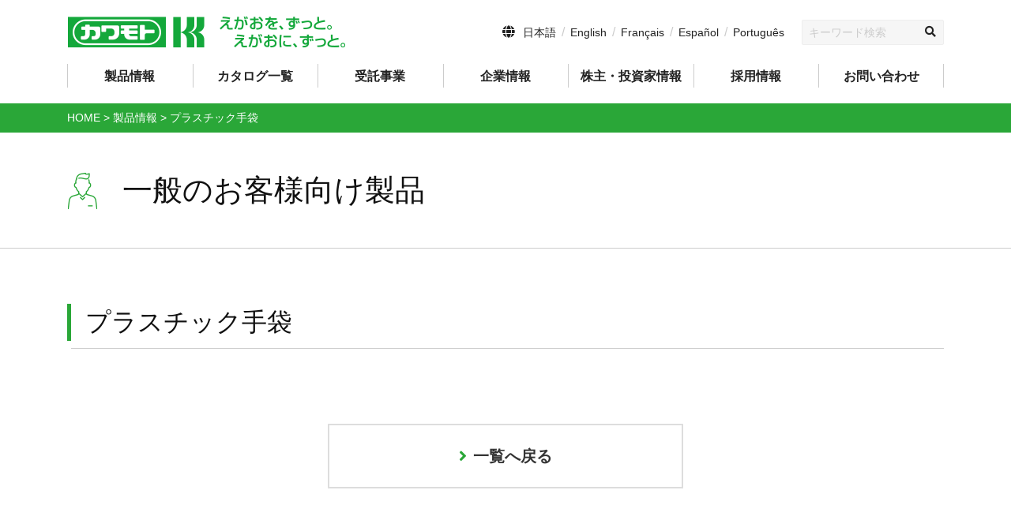

--- FILE ---
content_type: text/html; charset=UTF-8
request_url: https://www.kawamoto-sangyo.co.jp/products/2403/
body_size: 9166
content:
<!DOCTYPE html>
<html prefix="og: http://ogp.me/ns#" lang="ja">
<head>
	<!-- Google Tag Manager -->
<script>(function(w,d,s,l,i){w[l]=w[l]||[];w[l].push({'gtm.start':
new Date().getTime(),event:'gtm.js'});var f=d.getElementsByTagName(s)[0],
j=d.createElement(s),dl=l!='dataLayer'?'&l='+l:'';j.async=true;j.src=
'https://www.googletagmanager.com/gtm.js?id='+i+dl;f.parentNode.insertBefore(j,f);
})(window,document,'script','dataLayer','GTM-MC6TQT8V');</script>
<!-- End Google Tag Manager -->
<meta charset="UTF-8">

<meta name="keywords" content="医療製品,処置,感染対策,介護製品,殺菌,消毒">
<meta name="robots" content="index,follow">
<meta name="SKYPE_TOOLBAR" content="SKYPE_TOOLBAR_PARSER_COMPATIBLE">
<meta name="format-detection" content="telephone=no">
<meta name="viewport" content="width=device-width, initial-scale=1">
<link rel="canonical" href="https://www.kawamoto-sangyo.co.jp/products/2403/">
<link rel="shortcut icon" type="image/vnd.microsoft.icon" href="https://www.kawamoto-sangyo.co.jp/common/img/ico/favicon.ico">
<link rel="icon" type="image/vnd.microsoft.icon" href="https://www.kawamoto-sangyo.co.jp/common/img/ico/favicon.ico">
<link rel="shortcut icon" type="image/x-icon" href="https://www.kawamoto-sangyo.co.jp/common/img/ico/favicon.ico">
<!--  スマホ用基本 -->
<link rel="apple-touch-icon-precomposed" href="https://www.kawamoto-sangyo.co.jp/common/img/ico/apple-touch-icon-152x152.png">
<!--  iPad用基本 -->
<link rel="apple-touch-icon-precomposed" sizes="76x76" href="https://www.kawamoto-sangyo.co.jp/common/img/ico/apple-touch-icon-76x76.png">
<!--  スマホのRetina用 -->
<link rel="apple-touch-icon-precomposed" sizes="120x120" href="https://www.kawamoto-sangyo.co.jp/common/img/ico/apple-touch-icon-120x120.png">
<!--  iPadのRetina用 -->
<link rel="apple-touch-icon-precomposed" sizes="152x152" href="https://www.kawamoto-sangyo.co.jp/common/img/ico/apple-touch-icon-152x152.png">
<script src="//ajax.googleapis.com/ajax/libs/jquery/2.1.0/jquery.min.js"></script>
<meta name='robots' content='index, follow, max-image-preview:large, max-snippet:-1, max-video-preview:-1' />

	<!-- This site is optimized with the Yoast SEO plugin v19.10 - https://yoast.com/wordpress/plugins/seo/ -->
	<title>プラスチック手袋 | 一般のお客様向け製品, 手袋 | 医療・衛生材料の川本産業株式会社</title>
	<meta name="description" content="丈夫でうす手のプラスチック手袋です。" />
	<link rel="canonical" href="https://www.kawamoto-sangyo.co.jp/products/2403/" />
	<meta property="og:locale" content="ja_JP" />
	<meta property="og:type" content="article" />
	<meta property="og:title" content="プラスチック手袋 | 一般のお客様向け製品, 手袋 | 医療・衛生材料の川本産業株式会社" />
	<meta property="og:description" content="丈夫でうす手のプラスチック手袋です。" />
	<meta property="og:url" content="https://www.kawamoto-sangyo.co.jp/products/2403/" />
	<meta property="og:site_name" content="医療・衛生材料の川本産業株式会社" />
	<meta property="article:modified_time" content="2025-01-09T09:00:25+00:00" />
	<meta property="og:image" content="https://www.kawamoto-sangyo.co.jp/wp/wp-content/uploads/2019/03/cc730f7bb82902e382b9bceb73aed9d0-1.jpg" />
	<meta property="og:image:width" content="350" />
	<meta property="og:image:height" content="230" />
	<meta property="og:image:type" content="image/jpeg" />
	<meta name="twitter:card" content="summary_large_image" />
	<script type="application/ld+json" class="yoast-schema-graph">{"@context":"https://schema.org","@graph":[{"@type":"WebPage","@id":"https://www.kawamoto-sangyo.co.jp/products/2403/","url":"https://www.kawamoto-sangyo.co.jp/products/2403/","name":"プラスチック手袋 | 一般のお客様向け製品, 手袋 | 医療・衛生材料の川本産業株式会社","isPartOf":{"@id":"https://www.kawamoto-sangyo.co.jp/#website"},"primaryImageOfPage":{"@id":"https://www.kawamoto-sangyo.co.jp/products/2403/#primaryimage"},"image":{"@id":"https://www.kawamoto-sangyo.co.jp/products/2403/#primaryimage"},"thumbnailUrl":"https://www.kawamoto-sangyo.co.jp/wp/wp-content/uploads/2019/03/cc730f7bb82902e382b9bceb73aed9d0-1.jpg","datePublished":"2019-03-19T07:35:58+00:00","dateModified":"2025-01-09T09:00:25+00:00","description":"丈夫でうす手のプラスチック手袋です。","breadcrumb":{"@id":"https://www.kawamoto-sangyo.co.jp/products/2403/#breadcrumb"},"inLanguage":"ja","potentialAction":[{"@type":"ReadAction","target":["https://www.kawamoto-sangyo.co.jp/products/2403/"]}]},{"@type":"ImageObject","inLanguage":"ja","@id":"https://www.kawamoto-sangyo.co.jp/products/2403/#primaryimage","url":"https://www.kawamoto-sangyo.co.jp/wp/wp-content/uploads/2019/03/cc730f7bb82902e382b9bceb73aed9d0-1.jpg","contentUrl":"https://www.kawamoto-sangyo.co.jp/wp/wp-content/uploads/2019/03/cc730f7bb82902e382b9bceb73aed9d0-1.jpg","width":350,"height":230},{"@type":"BreadcrumbList","@id":"https://www.kawamoto-sangyo.co.jp/products/2403/#breadcrumb","itemListElement":[{"@type":"ListItem","position":1,"name":"ホーム","item":"https://www.kawamoto-sangyo.co.jp/"},{"@type":"ListItem","position":2,"name":"製品情報","item":"https://www.kawamoto-sangyo.co.jp/products/"},{"@type":"ListItem","position":3,"name":"プラスチック手袋"}]},{"@type":"WebSite","@id":"https://www.kawamoto-sangyo.co.jp/#website","url":"https://www.kawamoto-sangyo.co.jp/","name":"医療・衛生材料の川本産業株式会社","description":"川本産業株式会社（英表記：Kawamoto Corporation）は医療・衛生材料の総合サプライヤーとして、医療現場を支える医療用衛生製品と一般向け製品を生産販売しています。近年では産業・工業向け製品の生産販売にも注力しており、受託製造まで対応可能な体制を整えています。日本、アジア、ヨーロッパ・アメリカ大陸まで人々の暮らしと健康をサポートしています。","potentialAction":[{"@type":"SearchAction","target":{"@type":"EntryPoint","urlTemplate":"https://www.kawamoto-sangyo.co.jp/?s={search_term_string}"},"query-input":"required name=search_term_string"}],"inLanguage":"ja"}]}</script>
	<!-- / Yoast SEO plugin. -->


<link rel="alternate" type="application/rss+xml" title="医療・衛生材料の川本産業株式会社 &raquo; フィード" href="https://www.kawamoto-sangyo.co.jp/feed/" />
<link rel="alternate" type="application/rss+xml" title="医療・衛生材料の川本産業株式会社 &raquo; コメントフィード" href="https://www.kawamoto-sangyo.co.jp/comments/feed/" />
<link rel='stylesheet' id='wp-block-library-css' href='https://www.kawamoto-sangyo.co.jp/wp/wp-includes/css/dist/block-library/style.min.css?ver=6.1.9' type='text/css' media='all' />
<link rel='stylesheet' id='classic-theme-styles-css' href='https://www.kawamoto-sangyo.co.jp/wp/wp-includes/css/classic-themes.min.css?ver=1' type='text/css' media='all' />
<style id='global-styles-inline-css' type='text/css'>
body{--wp--preset--color--black: #000000;--wp--preset--color--cyan-bluish-gray: #abb8c3;--wp--preset--color--white: #ffffff;--wp--preset--color--pale-pink: #f78da7;--wp--preset--color--vivid-red: #cf2e2e;--wp--preset--color--luminous-vivid-orange: #ff6900;--wp--preset--color--luminous-vivid-amber: #fcb900;--wp--preset--color--light-green-cyan: #7bdcb5;--wp--preset--color--vivid-green-cyan: #00d084;--wp--preset--color--pale-cyan-blue: #8ed1fc;--wp--preset--color--vivid-cyan-blue: #0693e3;--wp--preset--color--vivid-purple: #9b51e0;--wp--preset--gradient--vivid-cyan-blue-to-vivid-purple: linear-gradient(135deg,rgba(6,147,227,1) 0%,rgb(155,81,224) 100%);--wp--preset--gradient--light-green-cyan-to-vivid-green-cyan: linear-gradient(135deg,rgb(122,220,180) 0%,rgb(0,208,130) 100%);--wp--preset--gradient--luminous-vivid-amber-to-luminous-vivid-orange: linear-gradient(135deg,rgba(252,185,0,1) 0%,rgba(255,105,0,1) 100%);--wp--preset--gradient--luminous-vivid-orange-to-vivid-red: linear-gradient(135deg,rgba(255,105,0,1) 0%,rgb(207,46,46) 100%);--wp--preset--gradient--very-light-gray-to-cyan-bluish-gray: linear-gradient(135deg,rgb(238,238,238) 0%,rgb(169,184,195) 100%);--wp--preset--gradient--cool-to-warm-spectrum: linear-gradient(135deg,rgb(74,234,220) 0%,rgb(151,120,209) 20%,rgb(207,42,186) 40%,rgb(238,44,130) 60%,rgb(251,105,98) 80%,rgb(254,248,76) 100%);--wp--preset--gradient--blush-light-purple: linear-gradient(135deg,rgb(255,206,236) 0%,rgb(152,150,240) 100%);--wp--preset--gradient--blush-bordeaux: linear-gradient(135deg,rgb(254,205,165) 0%,rgb(254,45,45) 50%,rgb(107,0,62) 100%);--wp--preset--gradient--luminous-dusk: linear-gradient(135deg,rgb(255,203,112) 0%,rgb(199,81,192) 50%,rgb(65,88,208) 100%);--wp--preset--gradient--pale-ocean: linear-gradient(135deg,rgb(255,245,203) 0%,rgb(182,227,212) 50%,rgb(51,167,181) 100%);--wp--preset--gradient--electric-grass: linear-gradient(135deg,rgb(202,248,128) 0%,rgb(113,206,126) 100%);--wp--preset--gradient--midnight: linear-gradient(135deg,rgb(2,3,129) 0%,rgb(40,116,252) 100%);--wp--preset--duotone--dark-grayscale: url('#wp-duotone-dark-grayscale');--wp--preset--duotone--grayscale: url('#wp-duotone-grayscale');--wp--preset--duotone--purple-yellow: url('#wp-duotone-purple-yellow');--wp--preset--duotone--blue-red: url('#wp-duotone-blue-red');--wp--preset--duotone--midnight: url('#wp-duotone-midnight');--wp--preset--duotone--magenta-yellow: url('#wp-duotone-magenta-yellow');--wp--preset--duotone--purple-green: url('#wp-duotone-purple-green');--wp--preset--duotone--blue-orange: url('#wp-duotone-blue-orange');--wp--preset--font-size--small: 13px;--wp--preset--font-size--medium: 20px;--wp--preset--font-size--large: 36px;--wp--preset--font-size--x-large: 42px;--wp--preset--spacing--20: 0.44rem;--wp--preset--spacing--30: 0.67rem;--wp--preset--spacing--40: 1rem;--wp--preset--spacing--50: 1.5rem;--wp--preset--spacing--60: 2.25rem;--wp--preset--spacing--70: 3.38rem;--wp--preset--spacing--80: 5.06rem;}:where(.is-layout-flex){gap: 0.5em;}body .is-layout-flow > .alignleft{float: left;margin-inline-start: 0;margin-inline-end: 2em;}body .is-layout-flow > .alignright{float: right;margin-inline-start: 2em;margin-inline-end: 0;}body .is-layout-flow > .aligncenter{margin-left: auto !important;margin-right: auto !important;}body .is-layout-constrained > .alignleft{float: left;margin-inline-start: 0;margin-inline-end: 2em;}body .is-layout-constrained > .alignright{float: right;margin-inline-start: 2em;margin-inline-end: 0;}body .is-layout-constrained > .aligncenter{margin-left: auto !important;margin-right: auto !important;}body .is-layout-constrained > :where(:not(.alignleft):not(.alignright):not(.alignfull)){max-width: var(--wp--style--global--content-size);margin-left: auto !important;margin-right: auto !important;}body .is-layout-constrained > .alignwide{max-width: var(--wp--style--global--wide-size);}body .is-layout-flex{display: flex;}body .is-layout-flex{flex-wrap: wrap;align-items: center;}body .is-layout-flex > *{margin: 0;}:where(.wp-block-columns.is-layout-flex){gap: 2em;}.has-black-color{color: var(--wp--preset--color--black) !important;}.has-cyan-bluish-gray-color{color: var(--wp--preset--color--cyan-bluish-gray) !important;}.has-white-color{color: var(--wp--preset--color--white) !important;}.has-pale-pink-color{color: var(--wp--preset--color--pale-pink) !important;}.has-vivid-red-color{color: var(--wp--preset--color--vivid-red) !important;}.has-luminous-vivid-orange-color{color: var(--wp--preset--color--luminous-vivid-orange) !important;}.has-luminous-vivid-amber-color{color: var(--wp--preset--color--luminous-vivid-amber) !important;}.has-light-green-cyan-color{color: var(--wp--preset--color--light-green-cyan) !important;}.has-vivid-green-cyan-color{color: var(--wp--preset--color--vivid-green-cyan) !important;}.has-pale-cyan-blue-color{color: var(--wp--preset--color--pale-cyan-blue) !important;}.has-vivid-cyan-blue-color{color: var(--wp--preset--color--vivid-cyan-blue) !important;}.has-vivid-purple-color{color: var(--wp--preset--color--vivid-purple) !important;}.has-black-background-color{background-color: var(--wp--preset--color--black) !important;}.has-cyan-bluish-gray-background-color{background-color: var(--wp--preset--color--cyan-bluish-gray) !important;}.has-white-background-color{background-color: var(--wp--preset--color--white) !important;}.has-pale-pink-background-color{background-color: var(--wp--preset--color--pale-pink) !important;}.has-vivid-red-background-color{background-color: var(--wp--preset--color--vivid-red) !important;}.has-luminous-vivid-orange-background-color{background-color: var(--wp--preset--color--luminous-vivid-orange) !important;}.has-luminous-vivid-amber-background-color{background-color: var(--wp--preset--color--luminous-vivid-amber) !important;}.has-light-green-cyan-background-color{background-color: var(--wp--preset--color--light-green-cyan) !important;}.has-vivid-green-cyan-background-color{background-color: var(--wp--preset--color--vivid-green-cyan) !important;}.has-pale-cyan-blue-background-color{background-color: var(--wp--preset--color--pale-cyan-blue) !important;}.has-vivid-cyan-blue-background-color{background-color: var(--wp--preset--color--vivid-cyan-blue) !important;}.has-vivid-purple-background-color{background-color: var(--wp--preset--color--vivid-purple) !important;}.has-black-border-color{border-color: var(--wp--preset--color--black) !important;}.has-cyan-bluish-gray-border-color{border-color: var(--wp--preset--color--cyan-bluish-gray) !important;}.has-white-border-color{border-color: var(--wp--preset--color--white) !important;}.has-pale-pink-border-color{border-color: var(--wp--preset--color--pale-pink) !important;}.has-vivid-red-border-color{border-color: var(--wp--preset--color--vivid-red) !important;}.has-luminous-vivid-orange-border-color{border-color: var(--wp--preset--color--luminous-vivid-orange) !important;}.has-luminous-vivid-amber-border-color{border-color: var(--wp--preset--color--luminous-vivid-amber) !important;}.has-light-green-cyan-border-color{border-color: var(--wp--preset--color--light-green-cyan) !important;}.has-vivid-green-cyan-border-color{border-color: var(--wp--preset--color--vivid-green-cyan) !important;}.has-pale-cyan-blue-border-color{border-color: var(--wp--preset--color--pale-cyan-blue) !important;}.has-vivid-cyan-blue-border-color{border-color: var(--wp--preset--color--vivid-cyan-blue) !important;}.has-vivid-purple-border-color{border-color: var(--wp--preset--color--vivid-purple) !important;}.has-vivid-cyan-blue-to-vivid-purple-gradient-background{background: var(--wp--preset--gradient--vivid-cyan-blue-to-vivid-purple) !important;}.has-light-green-cyan-to-vivid-green-cyan-gradient-background{background: var(--wp--preset--gradient--light-green-cyan-to-vivid-green-cyan) !important;}.has-luminous-vivid-amber-to-luminous-vivid-orange-gradient-background{background: var(--wp--preset--gradient--luminous-vivid-amber-to-luminous-vivid-orange) !important;}.has-luminous-vivid-orange-to-vivid-red-gradient-background{background: var(--wp--preset--gradient--luminous-vivid-orange-to-vivid-red) !important;}.has-very-light-gray-to-cyan-bluish-gray-gradient-background{background: var(--wp--preset--gradient--very-light-gray-to-cyan-bluish-gray) !important;}.has-cool-to-warm-spectrum-gradient-background{background: var(--wp--preset--gradient--cool-to-warm-spectrum) !important;}.has-blush-light-purple-gradient-background{background: var(--wp--preset--gradient--blush-light-purple) !important;}.has-blush-bordeaux-gradient-background{background: var(--wp--preset--gradient--blush-bordeaux) !important;}.has-luminous-dusk-gradient-background{background: var(--wp--preset--gradient--luminous-dusk) !important;}.has-pale-ocean-gradient-background{background: var(--wp--preset--gradient--pale-ocean) !important;}.has-electric-grass-gradient-background{background: var(--wp--preset--gradient--electric-grass) !important;}.has-midnight-gradient-background{background: var(--wp--preset--gradient--midnight) !important;}.has-small-font-size{font-size: var(--wp--preset--font-size--small) !important;}.has-medium-font-size{font-size: var(--wp--preset--font-size--medium) !important;}.has-large-font-size{font-size: var(--wp--preset--font-size--large) !important;}.has-x-large-font-size{font-size: var(--wp--preset--font-size--x-large) !important;}
.wp-block-navigation a:where(:not(.wp-element-button)){color: inherit;}
:where(.wp-block-columns.is-layout-flex){gap: 2em;}
.wp-block-pullquote{font-size: 1.5em;line-height: 1.6;}
</style>
<link rel='stylesheet' id='default-css' href='https://www.kawamoto-sangyo.co.jp/common/css/theme.css?ver=6.1.9' type='text/css' media='all' />
<link rel='stylesheet' id='builtin-css' href='https://www.kawamoto-sangyo.co.jp/wp/wp-content/themes/uniontheme/style.css?ver=6.1.9' type='text/css' media='all' />

<script>
  (function(i,s,o,g,r,a,m){i['GoogleAnalyticsObject']=r;i[r]=i[r]||function(){
  (i[r].q=i[r].q||[]).push(arguments)},i[r].l=1*new Date();a=s.createElement(o),
  m=s.getElementsByTagName(o)[0];a.async=1;a.src=g;m.parentNode.insertBefore(a,m)
  })(window,document,'script','//www.google-analytics.com/analytics.js','ga');

  ga('create', 'UA-137830321-1', 'auto');
  ga('require', 'displayfeatures');
  ga('require', 'linkid', 'linkid.js');
  ga('send', 'pageview');
</script>

</head>

<body class="products-template-default single single-products postid-2403">
<!-- Google Tag Manager (noscript) -->
<noscript><iframe src="https://www.googletagmanager.com/ns.html?id=GTM-MC6TQT8V"
height="0" width="0" style="display:none;visibility:hidden"></iframe></noscript>
<!-- End Google Tag Manager (noscript) -->
<div id="page">

<!--   ヘッダー   -->

<header class="l-header">
<div class="btn_overseas visible-xs">
<div class="container">
<span><a href="https://www.kawamoto-sangyo.co.jp/">日本語</a></span>
<span><a href="https://www.kawamoto-sangyo.co.jp/en/">English</a></span>
<span><a href="https://www.kawamoto-sangyo.co.jp/fr/">Français</a></span>
<span><a href="https://www.kawamoto-sangyo.co.jp/es/">Español</a></span>
<span><a href="https://www.kawamoto-sangyo.co.jp/pt/">Português</a></span>
<!-- / .container --></div>
<!-- / .btn_overseas --></div>
<div class="container">
  <div class="h_wrap">
	<div class="logo"><a href="https://www.kawamoto-sangyo.co.jp/"><img src="https://www.kawamoto-sangyo.co.jp/common/img/header/logo.svg" alt="医療・衛生材料の川本産業株式会社"></a></div>
	<div class="h_info hidden-xs">
	  <ul class="lang_list">
		<li><a href="https://www.kawamoto-sangyo.co.jp/">日本語</a></li>
		<li><a href="https://www.kawamoto-sangyo.co.jp/en/">English</a></li>
		<li><a href="https://www.kawamoto-sangyo.co.jp/fr/">Français</a></li>
		<li><a href="https://www.kawamoto-sangyo.co.jp/es/">Español</a></li>
		<li><a href="https://www.kawamoto-sangyo.co.jp/pt/">Português</a></li>
		<!-- /.lang_list -->
	  </ul>
	  <div class="search_form">
		<form role="search" method="get" id="searchform" action="https://www.kawamoto-sangyo.co.jp/">
		  <input type="text" value="" name="s" placeholder="キーワード検索" id="s">
		</form>
		<!-- /.search_form --></div>
	  <!-- / .h_info --></div>
	<div class="btn_box visible-xs">
	  <div class="menu_btn_wrapper">
		<div class="menu_btn"> <span></span> </div>
		<strong>MENU</strong>
		<!-- / .menu_btn_wrapper --></div>
	  <!-- /.btn_box --></div>
	<!-- / .h_wrap --></div>
  <!-- / .container --></div>
<!-- / .l-header --></header>

<nav class="gnavi hidden-xs">
<div class="container">
  <ul>
	<li class="parent"><span>製品情報</span>
	  <div class="child">
		<div class="c_in">
		  <ul class="child_list">
			<li><a href="https://www.kawamoto-sangyo.co.jp/products_cat/medical/"><span class="thumb"><img src="https://www.kawamoto-sangyo.co.jp/common/img/gnavi/gnavi_products01.jpg" srcset="https://www.kawamoto-sangyo.co.jp/common/img/gnavi/gnavi_products01.jpg 1x,https://www.kawamoto-sangyo.co.jp/common/img/gnavi/gnavi_products01@2x.jpg 2x" alt=""><em class="label cat01">医療関係者</em></span><strong class="ttl">医療関係者向け製品</strong></a></li>
			<li><a href="https://www.kawamoto-sangyo.co.jp/products_cat/consumer/"><span class="thumb"><img src="https://www.kawamoto-sangyo.co.jp/common/img/gnavi/gnavi_products02.jpg" srcset="https://www.kawamoto-sangyo.co.jp/common/img/gnavi/gnavi_products02.jpg 1x,https://www.kawamoto-sangyo.co.jp/common/img/gnavi/gnavi_products02@2x.jpg 2x" alt=""><em class="label cat02">一般</em></span><strong class="ttl">一般のお客様向け製品</strong><span class="note">※自社通販サイトの運営及び一般のお客様への直接販売は行っておりませんのでご了承ください。</li>
			<li><a href="https://www.kawamoto-sangyo.co.jp/products_cat/industry/"><span class="thumb"><img src="https://www.kawamoto-sangyo.co.jp/common/img/gnavi/gnavi_products03.jpg" srcset="https://www.kawamoto-sangyo.co.jp/common/img/gnavi/gnavi_products03.jpg 1x,https://www.kawamoto-sangyo.co.jp/common/img/gnavi/gnavi_products03@2x.jpg 2x" alt=""><em class="label cat03">産業・工業</em></span><strong class="ttl">産業・工業向け製品</strong></a></li>
			<!-- <li><a href="https://www.kawamoto-sangyo.co.jp/oem/"><span class="thumb"><img src="https://www.kawamoto-sangyo.co.jp/common/img/gnavi/gnavi_products04.jpg" srcset="https://www.kawamoto-sangyo.co.jp/common/img/gnavi/gnavi_products04.jpg 1x,https://www.kawamoto-sangyo.co.jp/common/img/gnavi/gnavi_products04@2x.jpg 2x" alt=""><em class="label cat04">受託事業</em></span><strong class="ttl">受託事業のご案内</strong></a></li> -->
		  </ul>
		</div>
		<!-- /.child--></div>
	</li>
	<li><a href="https://www.kawamoto-sangyo.co.jp/catalog/">カタログ一覧</a></li>
	<li class="parent"><a href="https://www.kawamoto-sangyo.co.jp/oem"><span>受託事業</span></a>
	  <div class="child">
		<div class="c_in">
		  <div class="row parent_child">
		  <div class="col-sm-12">
		  <ul class="child_list">
			<li><a href="https://www.kawamoto-sangyo.co.jp/oem/#sec03"><strong class="ttl">商品ができるまで</strong></a></li>
			<li><a href="https://www.kawamoto-sangyo.co.jp/oem/#sec05"><strong class="ttl">当社の強み</strong></a></li>
			<li><a href="https://www.kawamoto-sangyo.co.jp/oem/#sec04"><strong class="ttl">受託事例</strong></a></li>
			<li><a href="https://www.kawamoto-sangyo.co.jp/oem/#sec01"><strong class="ttl">生産拠点・取得許可一覧</strong></a></li>
		  </ul>
		  </div>
		  </div>
		</div>
		<!-- /.child--></div>
	</li>
	<li class="parent"><span>企業情報</span>
	  <div class="child">
		<div class="c_in">
		  <div class="row parent_child">
		  <div class="col-sm-3">
		  <div class="c_parent">
			  <a href="https://www.kawamoto-sangyo.co.jp/corporate/">
				<span class="thumb"><img src="https://www.kawamoto-sangyo.co.jp/common/img/gnavi/gnavi_corporate01.jpg" srcset="https://www.kawamoto-sangyo.co.jp/common/img/gnavi/gnavi_corporate01.jpg 1x,https://www.kawamoto-sangyo.co.jp/common/img/gnavi/gnavi_corporate01@2x.jpg 2x" alt=""></span><strong class="ttl">企業情報</strong>
			  </a>
		  </div>
		  </div>
		  <div class="col-sm-9">
		  <ul class="child_list">
			<li><a href="https://www.kawamoto-sangyo.co.jp/corporate/message/"><strong class="ttl">社長ご挨拶・経営理念</strong></a></li>
			<li><a href="https://www.kawamoto-sangyo.co.jp/corporate/overview/"><strong class="ttl">企業概要・組織図</strong></a></li>
			<li><a href="https://www.kawamoto-sangyo.co.jp/corporate/history/"><strong class="ttl">沿革</strong></a></li>
			<li><a href="https://www.kawamoto-sangyo.co.jp/corporate/office/"><strong class="ttl">事業所・関係会社一覧</strong></a></li>
			<li><a href="https://www.kawamoto-sangyo.co.jp/corporate/quality/"><strong class="ttl">品質管理</strong></a></li>
			<li><a href="https://www.kawamoto-sangyo.co.jp/corporate/csr/"><strong class="ttl">CSR</strong></a></li>
		  </ul>
		  </div>
		  </div>
		</div>
		<!-- /.child--></div>
	</li>

	<li class="parent"><span>株主・投資家情報</span>
	  <div class="child">
		<div class="c_in">
		  <div class="row parent_child">
		  <div class="col-sm-3">
		  <div class="c_parent">
			  <a href="https://www.kawamoto-sangyo.co.jp/ir/">
				<span class="thumb"><img src="https://www.kawamoto-sangyo.co.jp/common/img/gnavi/gnavi_ir01.jpg" srcset="https://www.kawamoto-sangyo.co.jp/common/img/gnavi/gnavi_ir01.jpg 1x,https://www.kawamoto-sangyo.co.jp/common/img/gnavi/gnavi_ir01@2x.jpg 2x" alt=""></span><strong class="ttl">株主・投資家情報</strong>
			  </a>
		  </div>
		  </div>
		  <div class="col-sm-9">
		  <ul class="child_list">
			<li><a href="https://www.kawamoto-sangyo.co.jp/ir/management/"><strong class="ttl">経営理念</strong></a></li>
			<li><a href="https://www.kawamoto-sangyo.co.jp/img/ir/202406_CGC.pdf" target="_blank"><strong class="ttl">コーポレートガバナンス</strong></a></li>
			<li><a href="https://www.kawamoto-sangyo.co.jp/ir/stock/"><strong class="ttl">株式情報</strong></a></li>
			<li><a href="https://www.kawamoto-sangyo.co.jp/ir-info/"><strong class="ttl">IR情報一覧</strong></a></li>
			<li><a href="https://www.kawamoto-sangyo.co.jp/ir_library/"><strong class="ttl">最新IR資料</strong></a></li>
			<li><a href="https://www.kawamoto-sangyo.co.jp/ir_library/ir_cat/publicnotice/"><strong class="ttl">電子公告</strong></a></li>
		  </ul>
		  </div>
		  </div>
		</div>
		<!-- /.child--></div>
	</li>
	<li><a href="https://www.kawamoto-sangyo.co.jp/recruit/">採用情報</a></li>
	<li><a href="https://www.kawamoto-sangyo.co.jp/contact/">お問い合わせ</a></li>
  </ul>
  <!-- / .container --></div>
<!-- / .gnavi --></nav>


<div class="crumbs breadcrumbs" typeof="BreadcrumbList" vocab="http://schema.org/">
    <div class="container">
<!-- Breadcrumb NavXT 7.1.0 -->
<span property="itemListElement" typeof="ListItem"><a property="item" typeof="WebPage" title="Go to 医療・衛生材料の川本産業株式会社." href="https://www.kawamoto-sangyo.co.jp" class="home"><span property="name">HOME</span></a><meta property="position" content="1"></span> &gt; <span property="itemListElement" typeof="ListItem"><a property="item" typeof="WebPage" title="Go to 製品情報." href="https://www.kawamoto-sangyo.co.jp/products/" class="archive post-products-archive"><span property="name">製品情報</span></a><meta property="position" content="2"></span> &gt; <span class="post post-products current-item">プラスチック手袋</span>	</div>
</div>

	
  <div class="lower_ttl lower_ttl_simple main_consumer">
    <div class="container">
      <h1 class="lower_mainttl"><span class="ico"><img src="https://www.kawamoto-sangyo.co.jp/img/main/main_consumer_ico.png" srcset="https://www.kawamoto-sangyo.co.jp/img/main/main_consumer_ico.png 1x,https://www.kawamoto-sangyo.co.jp/img/main/main_consumer_ico@2x.png 2x" alt=""></span>一般のお客様向け製品</h1>
    </div>
    <!-- / .lower_ttl_simple --></div>

    

<!--    コンテンツ	-->

  <div class="l-contents">
    <div class="l-main">

<article class="m-products m-products-single">
<div class="container">
    <div class="products_single">
	<h2 class="ttl02">プラスチック手袋</h2>
	<p class="subttl"></p>
				 
	<!-- / .products_single --></div>
  <div class="btn01 big"><a href="https://www.kawamoto-sangyo.co.jp/products/products_cat/consumer/glove-consumer/"><i class="fas fa-angle-right"></i>一覧へ戻る</a></div>
  

  <!-- / .container --></div>
<!-- / .products --></article>


<!-- / .l-main --></div>
<!-- /.l-contents --></div>

<!--     フッター   -->
  <div class="f_contact">
    <div class="container">
      <div class="row">
        <div class="store col-sm-6">
          <div class="contact_box"><span class="ico"><img src="https://www.kawamoto-sangyo.co.jp/common/img/footer/f_ico01.png" srcset="https://www.kawamoto-sangyo.co.jp/common/img/footer/f_ico01.png 1x,https://www.kawamoto-sangyo.co.jp/common/img/footer/f_ico01@2x.png 2x" alt=""></span>
            <h2>製品・販売店・受託事業に関するお問い合わせ</h2>
            <div class="contact_box_txtInner">
              <p class="mb20"><strong>製品に関するお問い合わせ、販売店のご確認などは、<br class="hidden-xs">
                  以下よりお願いいたします。</strong></p>
              <p class="mb20 small narrow">※自社製品のご購入はこちらの通販サイトよりお願いいたします。</p>
				
              <p class="mb20 small">・旧ニシキ株式会社通販サイト<br><a href="https://www.nishiki-ch.co.jp/index.php" target="_blank" rel="noopener noreferrer" class="cursor_link">https://www.nishiki-ch.co.jp/index.php</a></p>

              <p class="mb20 small">・グループ会社の運営する通販サイト<br><a href="https://cleyerplaza.theshop.jp/" target="_blank" rel="noopener noreferrer" class="cursor_link">https://cleyerplaza.theshop.jp/</a></p>
            </div>
            <div class="btn"><a href="https://www.kawamoto-sangyo.co.jp/contact/contact01/" class="hover"><i class="fas fa-envelope"></i>お問い合わせ</a></div>
            <div class="tel">
              <div class="tel_in">
                <div class="num">TEL.<span data-action="call" data-tel="06-6943-8956">06-6943-8956</span></div>
                <p class="open">受付：10時～17時　月～金<small>(祝日を除く)</small></p>
              </div>
            </div>
            <div class="contact_box_txtInner">
              <p class="note mt10">
                お客様応対の品質向上と内容を正確にうけたまわるために、<br>
                通話を録音させていただいております。<br>
                あらかじめご理解とご協力をお願い申し上げます。
              </p>
            </div>
            <!-- / .contact_box -->
          </div>
        </div>
        <div class="ir col-sm-6">
          <div class="contact_box"> <span class="ico"><img src="https://www.kawamoto-sangyo.co.jp/common/img/footer/f_ico02.png" srcset="https://www.kawamoto-sangyo.co.jp/common/img/footer/f_ico02.png 1x,https://www.kawamoto-sangyo.co.jp/common/img/footer/f_ico02@2x.png 2x" alt=""></span>
            <h2>採用・その他お問い合わせ</h2>
            <div class="contact_box_txtInner">
              <p class="mb20"><strong>採用に関するお問い合わせ、<br>
                  その他ご相談は以下よりお願いいたします。</strong></p>
              <p class="note">
                ※お問い合わせ内容によってはご返信いたしかねる<br class="hidden-xs">
                場合がございます。ご了承ください。</p>
            </div>
            <div class="btn"><a href="https://www.kawamoto-sangyo.co.jp/contact/contact02/" class="hover"><i class="fas fa-envelope"></i>お問い合わせ</a></div>
            <div class="tel">
              <div class="tel_in">
                <div class="num">TEL.<span data-action="call" data-tel="06-6943-8951">06-6943-8951</span></div>
                <p class="open">受付：9時～17時　月～金<small>(祝日を除く)</small></p>
              </div>
            </div>
            <!--<p class="note red"><strong>※新型コロナウイルス感染症対策として、<br class="hidden-xs">現在、受付時間を一部短縮しております。ご了承ください。</strong></p>-->
            <!-- / .contact_box -->
          </div>
        </div>
      </div>

      <!-- / .container -->
    </div>
    <!-- /.f_contact -->
  </div>
<footer class="l-footer">
  <div class="f_menu">
    <div class="container">
      <div class="f_menu_in">
        <div class="menu_box">
          <strong class="ttl"><span class="a">製品情報</span></strong>
          <ul class="list">
            <li><a href="https://www.kawamoto-sangyo.co.jp/products_cat/medical/">医療関係者向け製品</a></li>
            <li><a href="https://www.kawamoto-sangyo.co.jp/products_cat/consumer/">一般のお客様向け製品</a></li>
            <li><a href="https://www.kawamoto-sangyo.co.jp/products_cat/industry/">産業・工業向け製品</a></li>
            <!-- <li><a href="https://www.kawamoto-sangyo.co.jp/oem/">受託事業のご案内</a></li> -->
            <li><a href="https://www.kawamoto-sangyo.co.jp/useful/">お役立ち情報・気になる症状</a></li>
            <li><a href="https://www.kawamoto-sangyo.co.jp/faq/">よくあるご質問</a></li>
          </ul>
          <!-- / .menu_box -->
        </div>
        <div class="menu_box">
          <strong class="ttl"><a href="https://www.kawamoto-sangyo.co.jp/catalog/">カタログ一覧</a></strong>
          <!-- / .menu_box -->
        </div>
        <div class="menu_box">
          <strong class="ttl"><a href="https://www.kawamoto-sangyo.co.jp/oem/">受託事業</a></strong>
          <ul class="list">
            <li><a href="https://www.kawamoto-sangyo.co.jp/oem/#sec03">商品ができるまで</a></li>
            <li><a href="https://www.kawamoto-sangyo.co.jp/oem/#sec05">当社の強み</a></li>
            <li><a href="https://www.kawamoto-sangyo.co.jp/oem/#sec04">受託事例</a></li>
            <li><a href="https://www.kawamoto-sangyo.co.jp/oem/#sec01">生産拠点・取得許可一覧</a></li>
          </ul>
          <!-- / .menu_box -->
        </div>
        <div class="menu_box">
          <strong class="ttl"><a href="https://www.kawamoto-sangyo.co.jp/corporate/">企業情報</a></strong>
          <ul class="list">
            <li><a href="https://www.kawamoto-sangyo.co.jp/corporate/message/">社長ご挨拶・経営理念</a></li>
            <li><a href="https://www.kawamoto-sangyo.co.jp/corporate/overview/">企業概要・組織図</a></li>
            <li><a href="https://www.kawamoto-sangyo.co.jp/corporate/history/">企業沿革</a></li>
            <li><a href="https://www.kawamoto-sangyo.co.jp/corporate/office/">事業所一覧・関係会社一覧</a></li>
            <li><a href="https://www.kawamoto-sangyo.co.jp/corporate/quality/">品質管理</a></li>
            <li><a href="https://www.kawamoto-sangyo.co.jp/corporate/csr/">CSR</a></li>
          </ul>
          <!-- / .menu_box -->
        </div>
        <div class="menu_box">
          <strong class="ttl"><a href="https://www.kawamoto-sangyo.co.jp/ir/">株主・投資家情報</a></strong>
          <ul class="list">
            <li><a href="https://www.kawamoto-sangyo.co.jp/ir/management/">経営理念</a></li>
            <li><a href="https://www.kawamoto-sangyo.co.jp/img/ir/202406_CGC.pdf" target="_blank">コーポレートガバナンス</a></li>
            <li><a href="https://www.kawamoto-sangyo.co.jp/ir/stock/">株式情報</a></li>
            <li><a href="https://www.kawamoto-sangyo.co.jp/ir-info/">IR情報一覧</a></li>
            <li><a href="https://www.kawamoto-sangyo.co.jp/ir_library/">最新IR資料</a></li>
            <li><a href="https://www.kawamoto-sangyo.co.jp/ir_library/ir_cat/publicnotice/">電子公告</a></li>
          </ul>
          <!-- / .menu_box -->
        </div>
        <div class="menu_box f_menu_stretch">
          <strong class="ttl"><a href="https://www.kawamoto-sangyo.co.jp/recruit/">採用情報</a></strong>
          <!--	<ul><li><img src="https://www.kawamoto-sangyo.co.jp/common/img/footer/f_iso.png" width="120px"></li></ul> -->
          <ul>
            <li><a href="https://www.sgs.com/ja-jp/certified-clients-and-products" target="_blank" rel="noopener"><img src="https://www.kawamoto-sangyo.co.jp/common/img/footer/f_iso_2.png" width="100px"></a></li>
          </ul>
          <!-- /.f_menu_in -->
        </div>
      </div>
      <div class="tR f_certification_txt">
        <p>・川本産業株式会社　本社にて認証取得</p>
        <p>・川本産業株式会社　大阪工場にて認証取得</p>
        <p>・「Sterile Surgical sponges/Sterile Surgical pads/Sterile</p>
        <p>procedure packs for medical use/sterile and non-sterile <br>
          /sterile probe covers」の製造において認証取得</p>
      </div>
      <!-- /.container -->
    </div>
    <div class="f_pagetop"><a href="#page" class="hover"><i class="far fa-angle-up"></i></a></div>
  </div>
  <!-- / .f_menu --></div>
  <div class="f_bottom">
    <div class="container">
      <ul class="list">
        <li><a href="https://www.kawamoto-sangyo.co.jp/">HOME</a></li>
        <li><a href="https://www.kawamoto-sangyo.co.jp/news_release/">ニュースリリース</a></li>
        <li><a href="https://www.kawamoto-sangyo.co.jp/contact/">お問い合わせ</a></li>
        <li><a href="https://www.kawamoto-sangyo.co.jp/privacy/">プライバシーポリシー</a></li>
        <li><a href="https://www.kawamoto-sangyo.co.jp/disclaimer/">免責事項</a></li>
        <li><a href="https://www.kawamoto-sangyo.co.jp/social-media/">ソーシャルメディアポリシー</a></li>
      </ul>
      <p class="copy">&copy; KAWAMOTO CORPORATION All Right Reserved.</p>
    </div>
    <!-- / .f_bottom -->
  </div>

  <!-- / .l-footer -->
</footer>
<div class="overlay">
  <div class="sp_navi_menu">
    <ul>
      <li><a href="https://www.kawamoto-sangyo.co.jp/">HOME</a></li>
      <li class="sp_parent"><span>製品情報</span>
        <ul class="children">
          <li><a href="https://www.kawamoto-sangyo.co.jp/products_cat/medical/">医療関係者向け製品</a></li>
          <li><a href="https://www.kawamoto-sangyo.co.jp/products_cat/consumer/">一般のお客様向け製品</a></li>
          <li><a href="https://www.kawamoto-sangyo.co.jp/products_cat/industry/">産業・工業向け製品</a></li>
          <!-- <li><a href="https://www.kawamoto-sangyo.co.jp/oem/">受託事業のご案内</a></li> -->
        </ul>
      </li>
      <li><a href="https://www.kawamoto-sangyo.co.jp/catalog/">カタログ一覧</a></li>
      <li class="sp_parent"><span>企業情報</span>
        <ul class="children">
          <li><a href="https://www.kawamoto-sangyo.co.jp/corporate/">企業情報TOP</a></li>
          <li><a href="https://www.kawamoto-sangyo.co.jp/corporate/message/">社長ご挨拶・経営理念</a></li>
          <li><a href="https://www.kawamoto-sangyo.co.jp/corporate/overview/">企業概要・組織図</a></li>
          <li><a href="https://www.kawamoto-sangyo.co.jp/corporate/history/">沿革</a></li>
          <li><a href="https://www.kawamoto-sangyo.co.jp/corporate/office/">事業所一覧・関係会社一覧</a></li>
          <li><a href="https://www.kawamoto-sangyo.co.jp/corporate/quality/">品質管理</a></li>
          <li><a href="https://www.kawamoto-sangyo.co.jp/corporate/csr/">CSR</a></li>
        </ul>
      </li>
      <li class="sp_parent"><span>受託事業</span>
        <ul class="children">
          <li><a href="https://www.kawamoto-sangyo.co.jp/oem/#sec03">商品ができるまで</a></li>
          <li><a href="https://www.kawamoto-sangyo.co.jp/oem/#sec05">当社のつよみ</a></li>
          <li><a href="https://www.kawamoto-sangyo.co.jp/oem/#sec04">受託一例</a></li>
          <li><a href="https://www.kawamoto-sangyo.co.jp/oem/#sec01">生産拠点・取得許可一覧</a></li>
        </ul>
      </li>
      <li class="sp_parent"><span>株主・投資家情報</span>
        <ul class="children">
          <li><a href="https://www.kawamoto-sangyo.co.jp/ir/">株主・投資家情報TOP</a></li>
          <li><a href="https://www.kawamoto-sangyo.co.jp/ir/management/">経営理念</a></li>
          <li><a href="https://www.kawamoto-sangyo.co.jp/img/ir/202406_CGC.pdf" target="_blank">コーポレートガバナンス</a></li>
          <li><a href="https://www.kawamoto-sangyo.co.jp/ir/stock/">株式情報</a></li>
          <li><a href="https://www.kawamoto-sangyo.co.jp/ir-info/">IR情報一覧</a></li>
          <li><a href="https://www.kawamoto-sangyo.co.jp/ir_library/">最新IR資料</a></li>
          <li><a href="https://www.kawamoto-sangyo.co.jp/ir_library/ir_cat/publicnotice/">電子公告</a></li>
        </ul>
      </li>
      <li><a href="https://www.kawamoto-sangyo.co.jp/recruit/">採用情報</a></li>
      <li><a href="https://www.kawamoto-sangyo.co.jp/news_release/">ニュースリリース</a></li>
      <li><a href="https://www.kawamoto-sangyo.co.jp/privacy/">プライバシーポリシー</a></li>
      <li><a href="https://www.kawamoto-sangyo.co.jp/disclaimer/">免責事項</a></li>
      <li><a href="https://www.kawamoto-sangyo.co.jp/social-media/">ソーシャルメディアポリシー</a></li>
    </ul>
  </div>
  <strong class="sp_info_ttl">製品・販売店に関するお問い合わせ</strong>
  <ul class="sp_info">
    <li class="tel">
      <div class="num"><span data-action="call" data-tel="06-6943-8956">06-6943-8956</span></div>
      <p class="open">受付時間：受付 : 10時〜16時　月〜金<small>※祝日を除く</small></p>
      <p class="open mt10"><strong class="red">※新型コロナウイルス感染症対策として、<br>現在、受付時間を一部短縮しております。<br>ご了承ください。</strong></p>
    </li>
    <li class="mail"><a href="https://www.kawamoto-sangyo.co.jp/contact/contact01/">メールでのお問い合わせ</a></li>
  </ul>
  <strong class="sp_info_ttl">採用・その他お問い合わせ</strong>
  <ul class="sp_info ir">
    <li class="tel">
      <div class="num"><span data-action="call" data-tel="06-6943-8951">06-6943-8951</span></div>
      <p class="open">受付時間：受付 : 9時〜17時　月〜金<small>※祝日を除く</small></p>
      <!--<p class="open mt10"><strong class="red">※新型コロナウイルス感染症対策として、<br>現在、受付時間を一部短縮しております。<br>ご了承ください。</strong></p>-->
    </li>
    <li class="mail"><a href="https://www.kawamoto-sangyo.co.jp/contact/contact02/">メールでのお問い合わせ</a></li>
  </ul>
</div>

<!-- / #page --></div>

<script type='text/javascript' src='https://www.kawamoto-sangyo.co.jp/common/js/min/scripts.js?ver=6.1.9' id='scripts-js'></script>


</body>

</html>